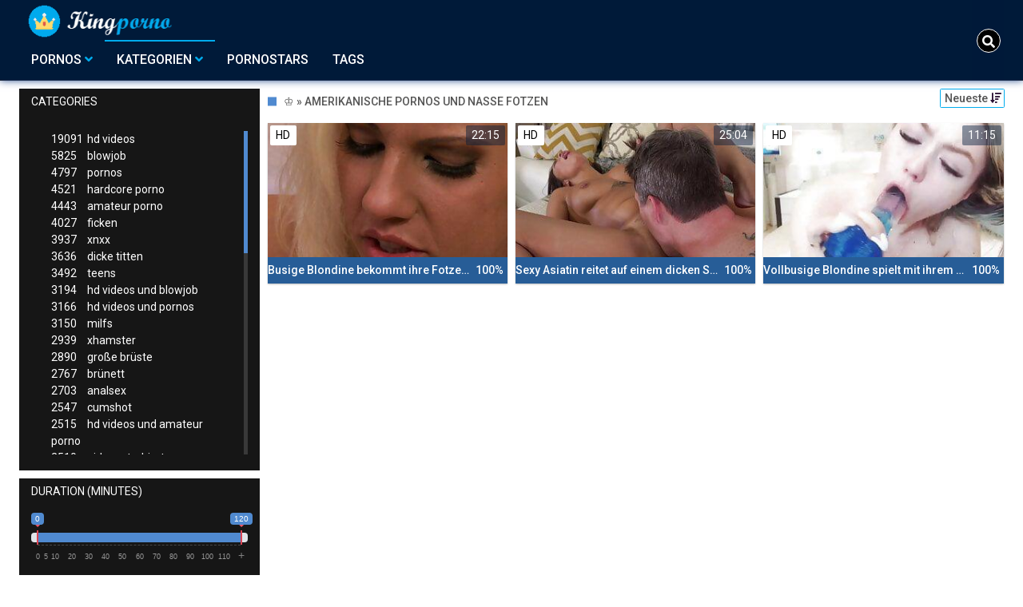

--- FILE ---
content_type: text/html;charset=utf-8
request_url: https://kingporno.net/kategorien/29832/amerikanische-pornos-und-nasse-fotzen/
body_size: 7058
content:
<!DOCTYPE html>
<!--[if lt IE 7]><html lang="de" class="no-js lt-ie9 lt-ie8 lt-ie7"><![endif]-->
<!--[if IE 7]><html lang="de" class="no-js lt-ie9 lt-ie8 ie-7-only"><![endif]-->
<!--[if IE 8]><html lang="de" class="no-js lt-ie9 ie-8-only"><![endif]-->
<!--[if gte IE 9]><!--> <html lang="de" class="no-js no-filter"><!--<![endif]-->
    <head>
        <meta charset="UTF-8">
<title>♔ KingPorno Kategorie » Amerikanische Pornos Und Nasse Fotzen</title>
<script>
    var domainName = 'kingporno.net';
    var _basehttp = 'https://kingporno.net', settings = {};
</script>

<link rel="dns-prefetch" href=”https://fonts.googleapis.com”>
<link rel="dns-prefetch" href=”https://delivery.trafficfabrik.com/”>
<link rel="dns-prefetch" href=”https://delivery.tf-con.com”>
<link rel="dns-prefetch" href=”https://q.tf-con.com”>
<link rel="dns-prefetch" href=”https://www.google-analytics.com”>
<link rel="preload stylesheet" as="style" href="https://kingporno.net/templates/default_tube2019/css/styles.css">
<link rel="preload stylesheet" as="style" href="https://kingporno.net/templates/default_tube2019/css/custom.css">
<link rel="preload stylesheet" as="style" href="https://kingporno.net/templates/default_tube2019/css/overwrite.css">
<link rel="preload" href="/templates/default_tube2019/js/functions.js" as="script">
<link rel="preload" href="/templates/default_tube2019/js/custom.js" as="script">

<link rel="preload" href="https://cdnjs.cloudflare.com/ajax/libs/font-awesome/5.12.0/webfonts/fa-regular-400.eot" as="font">
<link rel="preload" href="https://cdnjs.cloudflare.com/ajax/libs/font-awesome/5.12.0/webfonts/fa-solid-900.eot" as="font">

<meta http-equiv="X-UA-Compatible" content="IE=edge">
<meta name="RATING" content="RTA-5042-1996-1400-1577-RTA">
<meta name="viewport" content="width=device-width, initial-scale=1.0, minimum-scale=1.0, maximum-scale=1.0, user-scalable=no">
<meta name="author" content="kingporno.net">
<meta name="description" content="King Porno Sexfilme zur Kategorie Amerikanische Pornos Und Nasse Fotzen. Kostenlose free Pornos ✓ Klick dich jetzt zu den Pornovideos ✔">
<meta name="keywords" content="">
<meta name="robots" content="index,follow">
<meta http-equiv="content-language" content="de">
<link rel="stylesheet" media="screen" href="https://stackpath.bootstrapcdn.com/bootstrap/4.4.1/css/bootstrap.min.css">

<link rel="stylesheet" media="screen" href="https://kingporno.net/templates/default_tube2019/css/styles.css">
<style type="text/css">
@font-face{font-family:"Font Awesome 5 Free";font-style:normal;font-weight:400;font-display:auto;src:url(https://cdnjs.cloudflare.com/ajax/libs/font-awesome/5.12.0/webfonts/fa-regular-400.eot);src:url(https://cdnjs.cloudflare.com/ajax/libs/font-awesome/5.12.0/webfonts/fa-regular-400.eot?#iefix) format("embedded-opentype"),url(/templates/default_tube2019/css/fa-regular-400.woff2) format("woff2"),url(https://cdnjs.cloudflare.com/ajax/libs/font-awesome/5.12.0/webfonts/fa-regular-400.woff) format("woff"),url(https://cdnjs.cloudflare.com/ajax/libs/font-awesome/5.12.0/webfonts/fa-regular-400.ttf) format("truetype"),url(https://cdnjs.cloudflare.com/ajax/libs/font-awesome/5.12.0/webfonts/fa-regular-400.svg#fontawesome) format("svg")}.far{font-family:"Font Awesome 5 Free";font-weight:400}@font-face{font-family:"Font Awesome 5 Free";font-style:normal;font-weight:900;font-display:auto;src:url(https://cdnjs.cloudflare.com/ajax/libs/font-awesome/5.12.0/webfonts/fa-solid-900.eot);src:url(https://cdnjs.cloudflare.com/ajax/libs/font-awesome/5.12.0/webfonts/fa-solid-900.eot?#iefix) format("embedded-opentype"),url(https://cdnjs.cloudflare.com/ajax/libs/font-awesome/5.12.0/webfonts/fa-solid-900.woff2) format("woff2"),url(https://cdnjs.cloudflare.com/ajax/libs/font-awesome/5.12.0/webfonts/fa-solid-900.woff) format("woff"),url(https://cdnjs.cloudflare.com/ajax/libs/font-awesome/5.12.0/webfonts/fa-solid-900.ttf) format("truetype"),url(https://cdnjs.cloudflare.com/ajax/libs/font-awesome/5.12.0/webfonts/fa-solid-900.svg#fontawesome) format("svg")}.fa,.fas{font-family:"Font Awesome 5 Free";font-weight:900}
</style>
<!-- <link href="https://cdnjs.cloudflare.com/ajax/libs/mdbootstrap/4.10.1/css/mdb.min.css" rel="stylesheet"> -->


 
<link rel="shortcut icon" href="https://kingporno.net/templates/default_tube2019/images/touch/fav.png" type="image/x-icon">

<!-- Disable tap highlight on IE -->
<meta name="msapplication-tap-highlight" content="no">
<!-- Add to homescreen for Chrome on Android -->
<meta name="mobile-web-app-capable" content="yes">
<meta name="application-name" content="King Porno">
<link rel="icon" sizes="192x192" href="https://kingporno.net/templates/default_tube2019/images/touch/chrome-touch-icon-192x192.png">

<!-- Add to homescreen for Safari on iOS -->
<meta name="apple-mobile-web-app-capable" content="yes">
<meta name="apple-mobile-web-app-status-bar-style" content="black">
<meta name="apple-mobile-web-app-title" content="King Porno">
<link rel="apple-touch-icon" href="https://kingporno.net/templates/default_tube2019/images/touch/apple-touch-icon.png">

<!-- Tile icon for Win8 (144x144 + tile color) -->
<meta name="msapplication-TileImage" content="https://kingporno.net/templates/default_tube2019/images/touch/ms-touch-icon-144x144-precomposed.png">
<meta name="msapplication-TileColor" content="#000000">

<!-- Color the status bar on mobile devices -->
<meta name="theme-color" content="#000000">
<link rel="canonical" href="https://kingporno.net/kategorien/29832/amerikanische-pornos-und-nasse-fotzen/">


    <script type="application/ld+json">
    {
            "@context": "https://schema.org",
            "@graph": [{
                "@type": "WebSite",
                "@id": "https://kingporno.net#website",
                "url": "https://kingporno.net",
                "logo": "https://kingporno.net/templates/default_tube2019/images/touch/chrome-touch-icon-192x192.png",
                "inLanguage": "de-DE",
                "name": "kingporno.net",
                "potentialAction": {
                    "@type": "SearchAction",
                    "target": "https://kingporno.net/search/{search_term_string}/",
                    "query-input": "required name=search_term_string"
                },
                "publisher": {
                    "@id": "https://kingporno.net#organization"
                }
            }, {
                "@type": "WebPage",
                "@id": "https://kingporno.net/kategorien/29832/amerikanische-pornos-und-nasse-fotzen/#webpage",
                "url": "https://kingporno.net/kategorien/29832/amerikanische-pornos-und-nasse-fotzen/",
                "inLanguage": "de-DE",
                "name": "",
                "isPartOf": {
                    "@id": "https://kingporno.net#website"
                },
                "description": "King Porno Sexfilme zur Kategorie Amerikanische Pornos Und Nasse Fotzen. Kostenlose free Pornos ✓ Klick dich jetzt zu den Pornovideos ✔"
            },{
            "@type": "BreadcrumbList",
            "@id": "https://kingporno.net/kategorien/29832/amerikanische-pornos-und-nasse-fotzen#breadcrumb",
            "itemListElement": [{
                "@type": "ListItem",
                "position": 1,
                "item": {
                    "@type": "WebPage",
                    "@id": "https://kingporno.net/",
                    "url": "https://kingporno.net/",
                    "name": "Startseite"
                }
            }, {
                "@type": "ListItem",
                "position": 2,
                "item": {
                    "@type": "WebPage",
                    "@id": "https://kingporno.net/kategorien/",
                    "url": "https://kingporno.net/kategorien/",
                    "name": "Kategorien"
                }
            }, {
                "@type": "ListItem",
                "position": 3,
                "item": {
                    "@type": "WebPage",
                    "@id": "https://kingporno.net/kategorien/29832/amerikanische-pornos-und-nasse-fotzen/",
                    "url": "https://kingporno.net/kategorien/29832/amerikanische-pornos-und-nasse-fotzen/",
                    "name": "Amerikanische-pornos-und-nasse-fotzen/"
                }
            }]
        }]
        }
        
        </script>


<!-- Web Application Manifest -->
<script
  type="text/javascript" defer
  src="https://cdnjs.cloudflare.com/ajax/libs/jquery/3.5.1/jquery.min.js"
  crossorigin="anonymous"></script>

<!-- <script type="text/javascript" defer src="https://code.jquery.com/jquery-migrate-1.4.1.min.js"></script>
 -->
<script type="text/javascript" defer src="https://cdnjs.cloudflare.com/ajax/libs/jquery.lazy/1.7.10/jquery.lazy.min.js"></script>
<script type="text/javascript" defer src="https://cdnjs.cloudflare.com/ajax/libs/jquery.lazy/1.7.10/plugins/jquery.lazy.iframe.min.js"></script>

<script type="text/javascript" defer src="https://kingporno.net/templates/default_tube2019/js/custom.js"></script>
 <link
  rel="preload"
  as="style"
  onload="this.rel = 'stylesheet'"
  href="https://fonts.googleapis.com/css?family=Roboto:300,400,500,700,900">

<link rel="alternate" type="application/rss+xml" title="RSS Feed for King Porno" href="https://kingporno.net/rss" />


     </head>
    <body class="page-index-channel">

        <section class="page-wrap">
            <header class="header-sec" id="navbar">
    <div class="main-header">
        <div class="wrapper">
            <div class="row">

                <div class="logo-col col-8">
                    <h1>
                        <a href="https://kingporno.net" title="King Porno">
                            <img src="https://kingporno.net/templates/default_tube2019/images/logo.png" alt="Home - King Porno">
                        </a>
                    </h1>
                </div>
				
                    <script type="text/javascript">
                        window.onscroll = function() {myFunction()};
                        var navbar = document.getElementById("navbar");
                        function myFunction() {
                          if (window.pageYOffset >= 5) {
                            navbar.classList.add("sticky")
                          } else {
                            navbar.classList.remove("sticky");
                          }
                        }
                    </script>
					
                <div class="nav-col col">
                    <div class="nav-inner-col inner-col" data-container="nav">
                        <ul class="main-nav">
                            <li class="nav-elem has-list">
                                <a href="https://kingporno.net/videos/" title="Pornos">
                                    <span class="sub-label">Pornos</span>
                                    <i class="fas fa-angle-down downrem"></i>
                                </a>

                                <a href="#" class="show-drop">
                                    <i class="fas fa-angle-down"></i>
                                </a>

                                <ul class="nav-drop">
                                    <li><a href="https://kingporno.net/videos/" title="Neue Pornos">Neue Pornos</a></li>
                                    <li><a href="https://kingporno.net/most-viewed/" title="Meist gesehen">Meist gesehen</a></li>
                                    <li><a href="https://kingporno.net/top-rated/" title="Beste Bewertung">Beste Bewertung</a></li>
                                    <li><a href="https://kingporno.net/longest/" title="Lange Pornos">Lange Pornos</a></li>
                                </ul>
                            </li>

                            <li class="nav-elem has-drop active">
                                
                                <a href="https://kingporno.net/kategorien/" title= "Kategorien">

                                    <span class="sub-label">Kategorien</span>

                                    <i class="fas fa-angle-down downrem"></i>
                                </a>

                                <a href="#" class="show-drop">
                                     <i class="fas fa-angle-down"></i>
                                </a>

                                <div class="nav-channels">
                                    <div class="wrapper">
                                        <div class="row">

                                            <!-- item -->

		<div class="item-col col-6 -channel">
		    <a href="https://kingporno.net/channels/491/deutsche-pornos/" title="deutsche pornos">
		            <div class="text-center">
		                <img class="img-fluid citem__thumb-img" data-src="https://kingporno.net/kategorienbilder/deutsche-pornos.jpg" width="320" height="240" alt="deutsche pornos">
		            </div>
		        <span class="item-info">
		            <span class="item-name">deutsche pornos (1366)</span>
		        </span>
		    </a>
		</div>

		
<!-- item END -->

<!-- item -->

		<div class="item-col col-6 -channel">
		    <a href="https://kingporno.net/channels/830/hardcore-porno/" title="hardcore porno">
		            <div class="text-center">
		                <img class="img-fluid citem__thumb-img" data-src="https://kingporno.net/kategorienbilder/hardcore-porno.jpg" width="320" height="240" alt="hardcore porno">
		            </div>
		        <span class="item-info">
		            <span class="item-name">hardcore porno (4521)</span>
		        </span>
		    </a>
		</div>

		
<!-- item END -->

<!-- item -->

		<div class="item-col col-6 -channel">
		    <a href="https://kingporno.net/channels/1446/lesben-porno/" title="lesben porno">
		            <div class="text-center">
		                <img class="img-fluid citem__thumb-img" data-src="https://kingporno.net/kategorienbilder/lesben-porno.jpg" width="320" height="240" alt="lesben porno">
		            </div>
		        <span class="item-info">
		            <span class="item-name">lesben porno (1263)</span>
		        </span>
		    </a>
		</div>

		
<!-- item END -->

<!-- item -->

		<div class="item-col col-6 -channel">
		    <a href="https://kingporno.net/channels/527/mutter/" title="mutter">
		            <div class="text-center">
		                <img class="img-fluid citem__thumb-img" data-src="https://kingporno.net/kategorienbilder/mutter.jpg" width="320" height="240" alt="mutter">
		            </div>
		        <span class="item-info">
		            <span class="item-name">mutter (230)</span>
		        </span>
		    </a>
		</div>

		
<!-- item END -->

<!-- item -->

		<div class="item-col col-6 -channel">
		    <a href="https://kingporno.net/channels/607/swingers/" title="swingers">
		            <div class="text-center">
		                <img class="img-fluid citem__thumb-img" data-src="https://kingporno.net/kategorienbilder/swingers.jpg" width="320" height="240" alt="swingers">
		            </div>
		        <span class="item-info">
		            <span class="item-name">swingers (123)</span>
		        </span>
		    </a>
		</div>

		
<!-- item END -->

<!-- item -->

		<div class="item-col col-6 -channel">
		    <a href="https://kingporno.net/channels/242/teens/" title="teens">
		            <div class="text-center">
		                <img class="img-fluid citem__thumb-img" data-src="https://kingporno.net/kategorienbilder/teens.jpg" width="320" height="240" alt="teens">
		            </div>
		        <span class="item-info">
		            <span class="item-name">teens (3492)</span>
		        </span>
		    </a>
		</div>

		
<!-- item END -->


                                            <div class="item-col col -channel -see-all">
                                                <a href="https://kingporno.net/kategorien/" title="Mehr Kategorien">
                                                    <span class="image">
                                                        
                                                        <img src="/templates/default_tube2019/images/round-add-button.png"/></img>
                                                    </span>
                                                    

                                                    <span class="item-info">
                                                        <span class="item-name">Mehr Kategorien</span>
                                                    </span>
                                                </a>
                                            </div>
                                        </div>
                                    </div>
                                </div>
                            </li>

                            <li class="nav-elem">
                                <a href="https://kingporno.net/models/" title="Pornostars">
                                    <span class="sub-label">Pornostars</span>
                                </a>
                            </li>
                            <li class="nav-elem">
                                <a href="https://kingporno.net/tags" title="Tags">
                                    <span class="sub-label">Tags</span>
                                </a>
                            </li>

                    <div class="search-box" data-container="search">
                        <form action="https://kingporno.net/searchgate.php" method="GET" >
                            <div class="search-wrap">
                                <input type="text" placeholder="Suche..." value="" name="q" class="">
                                <button title="search" class="btn btn-search" type="submit">
                                    <i class="fas fa-search"></i>
                                </button>
                            </div>
                        </form>
                    </div>
                </div>

                <div class="trigger-col col float-right">
                    <button title="searchdrop" class="btn btn-trigger btn-trigger-search" data-mb="trigger" data-target="search">
                        <i class="fas fa-search"></i>
                    </button>

                    <button title="navbutton" class="btn btn-trigger btn-trigger-nav" data-mb="trigger" data-target="nav">
                        <i class="fas fa-bars"></i>
                    </button>
                </div>
            </div>
        </div>
    </div>
</header>
            <section class="notification-sec">
    <div class="wrapper">
        <div class="row">

            <!-- notice -->
            <div class="notice-col col-full col text-center">
                <div class="notice-inner-col inner-col">
                                                                                                                                                            </div>
            </div>
            <!-- notice END -->


        </div>
    </div>
</section>
                                    <section class="content-sec">
                <div class="wrapper">
                    <div class="row">

                        <!-- aside-main -->
<aside class="aside-main-col col" data-mb="aside" data-opt-filters-on="Show filters" data-opt-filters-off="Hide filters">
    <div class="filter-box">

            <div class="filter-box">
            <div class="filter-header">
                Categories            </div>

            <div class="filter-content">
                <div class="channels-list -scrollbar">
                    <div class="scrollbar"><div class="track"><div class="thumb"><div class="end"></div></div></div></div>
                    <div class="viewport">
                        <div class="overview">
                            <ul><li><a title='hd videos' href='https://kingporno.net/channels/1/hd-videos/'><span class="counter">19091</span>hd videos</a></li><li><a title='blowjob' href='https://kingporno.net/channels/461/blowjob/'><span class="counter">5825</span>blowjob</a></li><li><a title='pornos' href='https://kingporno.net/channels/7/pornos/'><span class="counter">4797</span>pornos</a></li><li><a title='hardcore porno' href='https://kingporno.net/channels/830/hardcore-porno/'><span class="counter">4521</span>hardcore porno</a></li><li><a title='amateur porno' href='https://kingporno.net/channels/24/amateur-porno/'><span class="counter">4443</span>amateur porno</a></li><li><a title='ficken' href='https://kingporno.net/channels/45/ficken/'><span class="counter">4027</span>ficken</a></li><li><a title='xnxx' href='https://kingporno.net/channels/9/xnxx/'><span class="counter">3937</span>xnxx</a></li><li><a title='dicke titten' href='https://kingporno.net/channels/194/dicke-titten/'><span class="counter">3636</span>dicke titten</a></li><li><a title='teens' href='https://kingporno.net/channels/242/teens/'><span class="counter">3492</span>teens</a></li><li><a title='hd videos und blowjob' href='https://kingporno.net/channels/3665/hd-videos-und-blowjob/'><span class="counter">3194</span>hd videos und blowjob</a></li><li><a title='hd videos und pornos' href='https://kingporno.net/channels/3879/hd-videos-und-pornos/'><span class="counter">3166</span>hd videos und pornos</a></li><li><a title='milfs' href='https://kingporno.net/channels/26/milfs/'><span class="counter">3150</span>milfs</a></li><li><a title='xhamster' href='https://kingporno.net/channels/23/xhamster/'><span class="counter">2939</span>xhamster</a></li><li><a title='große brüste' href='https://kingporno.net/channels/195/grose-bruste/'><span class="counter">2890</span>große brüste</a></li><li><a title='brünett' href='https://kingporno.net/channels/306/brunett/'><span class="counter">2767</span>brünett</a></li><li><a title='analsex' href='https://kingporno.net/channels/1294/analsex/'><span class="counter">2703</span>analsex</a></li><li><a title='cumshot' href='https://kingporno.net/channels/40/cumshot/'><span class="counter">2547</span>cumshot</a></li><li><a title='hd videos und amateur porno' href='https://kingporno.net/channels/3533/hd-videos-und-amateur-porno/'><span class="counter">2515</span>hd videos und amateur porno</a></li><li><a title='girl masturbiert' href='https://kingporno.net/channels/10/girl-masturbiert/'><span class="counter">2510</span>girl masturbiert</a></li><li><a title='hd videos und hardcore porno' href='https://kingporno.net/channels/3666/hd-videos-und-hardcore-porno/'><span class="counter">2502</span>hd videos und hardcore porno</a></li><li><a title='blondinen' href='https://kingporno.net/channels/39/blondinen/'><span class="counter">2500</span>blondinen</a></li><li><a title='sex' href='https://kingporno.net/channels/21/sex/'><span class="counter">2459</span>sex</a></li><li><a title='hd videos und ficken' href='https://kingporno.net/channels/3435/hd-videos-und-ficken/'><span class="counter">2405</span>hd videos und ficken</a></li><li><a title='porno' href='https://kingporno.net/channels/106/porno/'><span class="counter">2253</span>porno</a></li><li><a title='grosser schwanz' href='https://kingporno.net/channels/61/grosser-schwanz/'><span class="counter">2244</span>grosser schwanz</a></li><li><a title='pornhub' href='https://kingporno.net/channels/98/pornhub/'><span class="counter">2197</span>pornhub</a></li><li><a title='hd videos und dicke titten' href='https://kingporno.net/channels/3436/hd-videos-und-dicke-titten/'><span class="counter">2103</span>hd videos und dicke titten</a></li><li><a title='durchschaut' href='https://kingporno.net/channels/136/durchschaut/'><span class="counter">2068</span>durchschaut</a></li><li><a title='hd videos und xnxx' href='https://kingporno.net/channels/3419/hd-videos-und-xnxx/'><span class="counter">2059</span>hd videos und xnxx</a></li><li><a title='babes' href='https://kingporno.net/channels/305/babes/'><span class="counter">1964</span>babes</a></li><li><a title='online' href='https://kingporno.net/channels/171/online/'><span class="counter">1859</span>online</a></li><li><a title='hd videos und milfs' href='https://kingporno.net/channels/3624/hd-videos-und-milfs/'><span class="counter">1842</span>hd videos und milfs</a></li><li><a title='hd videos und xhamster' href='https://kingporno.net/channels/3483/hd-videos-und-xhamster/'><span class="counter">1782</span>hd videos und xhamster</a></li><li><a title='fette ärsche' href='https://kingporno.net/channels/562/fette-arsche/'><span class="counter">1737</span>fette ärsche</a></li><li><a title='pov' href='https://kingporno.net/channels/831/pov/'><span class="counter">1711</span>pov</a></li><li><a title='hd videos und teens' href='https://kingporno.net/channels/3498/hd-videos-und-teens/'><span class="counter">1711</span>hd videos und teens</a></li><li><a title='masturbation' href='https://kingporno.net/channels/492/masturbation/'><span class="counter">1705</span>masturbation</a></li><li><a title='gesichtsbesamung' href='https://kingporno.net/channels/666/gesichtsbesamung/'><span class="counter">1673</span>gesichtsbesamung</a></li><li><a title='youporn' href='https://kingporno.net/channels/128/youporn/'><span class="counter">1668</span>youporn</a></li><li><a title='dicke titten und große brüste' href='https://kingporno.net/channels/3443/dicke-titten-und-grose-bruste/'><span class="counter">1638</span>dicke titten und große brüste</a></li><li><a title='homemade porn' href='https://kingporno.net/channels/2/homemade-porn/'><span class="counter">1582</span>homemade porn</a></li><li><a title='bdsm' href='https://kingporno.net/channels/1326/bdsm/'><span class="counter">1552</span>bdsm</a></li><li><a title='femdom' href='https://kingporno.net/channels/1104/femdom/'><span class="counter">1508</span>femdom</a></li><li><a title='interracial' href='https://kingporno.net/channels/112/interracial/'><span class="counter">1469</span>interracial</a></li><li><a title='xvideos' href='https://kingporno.net/channels/240/xvideos/'><span class="counter">1463</span>xvideos</a></li><li><a title='europäische pornos' href='https://kingporno.net/channels/864/europaische-pornos/'><span class="counter">1437</span>europäische pornos</a></li><li><a title='flotter dreier' href='https://kingporno.net/channels/502/flotter-dreier/'><span class="counter">1394</span>flotter dreier</a></li><li><a title='deutsche pornos' href='https://kingporno.net/channels/491/deutsche-pornos/'><span class="counter">1366</span>deutsche pornos</a></li></ul>                        </div>
                    </div>
                </div>
            </div>
        </div>
    
            <div class="filter-box">
            <div class="filter-header">
                Duration <span class="sub-label">(minutes)</span>
            </div>

            <div class="filter-content">
                <div class="duration">
                                        <input type="text" data-from="0" data-to="120" data-max="120" data-min="0" data-attr-from="durationFrom" data-attr-to="durationTo" data-multiplication="60" id="range_length_filter" name="filter_length" value="" >
                </div>
                <br>
                <div class="filter__buttons text-center">
                    <button name="Filter" class="btnslider btn-dark btn-sm" data-variant="0">
                        <span class="btn-label">Filter </span>
                        <i class="fas fa-filter"></i>
                    </button>
                </div>
            </div>
        </div>
    </aside>
<!-- aside-main END -->                        <!-- main -->
                        <main class="main-col col sortbutton">
                            <header class="row justify-content-between">
                                
                                                                <div class="title-col -normal col">
                                    <h2>
                                        ♔ » Amerikanische Pornos Und Nasse Fotzen                                                                            </h2>
                                </div>
                                <div class="header-filter"">
                <button name="Sortieren" class="btn-dropdown btn-outline-primary btn-sm" data-toggle="dropdown">
                    <span class="btn-label">Neueste </span>
                    <i class="fas fa-sort-amount-down"></i>
                </button>

                <ul class="dropdown-menu dropdown-menu-right">
                    <li><a href="https://kingporno.net/channels/29832/amerikanische-pornos-und-nasse-fotzen/" title="Neueste">Neueste</a></li><li><a href="https://kingporno.net/channels/29832/amerikanische-pornos-und-nasse-fotzen/rating/" title="Best Bewertet">Best Bewertet</a></li><li><a href="https://kingporno.net/channels/29832/amerikanische-pornos-und-nasse-fotzen/views/" title="Meist Gesehen">Meist Gesehen</a></li><li><a href="https://kingporno.net/channels/29832/amerikanische-pornos-und-nasse-fotzen/longest/" title="Längste">Längste</a></li>
                </ul>
        </div>                                
                             </header>

                                                        <!-- title END -->
                            <div class="row">

                                                                                                                          
                                <!-- HEADER UP -->
                                <!-- HEADER UP END --><!-- item -->
<div class="item-col col -video">
    <a href="https://kingporno.net/video/busige-blondine-bekommt-ihre-fotze-geleckt-im-badezimmer-16477.html" title="Busige Blondine bekommt ihre Fotze geleckt im Badezimmer">
        <span class="image">
                                                  <!--    Loadingbar Bereich -->
                <img class="item__thumb-img" src="" video-preview="https://mp4.kingporno.net/bilder/mp4/xv21209045.mp4" data-src="https://img.kingporno.net/bilder/allimages/xv21209045.jpg" width="320" height="240"  alt="Busige Blondine bekommt ihre Fotze geleckt im Badezimmer">
                
                                        <span class="item-quality">HD</span>
                                    <span class="item-time">22:15</span>

        </span>
        <span class="video" style="display: none">
                            <span class="item-quality">HD</span>
            

                        <span class="item-time">22:15</span>
        </span>

        <span class="item-info">
            <span class="item-name">Busige Blondine bekommt ihre Fotze geleckt im Badezimmer</span>
            <span class="item-rate">100%</span>
        </span>
    </a>
    </div>
<!-- item END -->
<!-- item -->
<div class="item-col col -video">
    <a href="https://kingporno.net/video/sexy-asiatin-reitet-auf-einem-dicken-schwanz-16846.html" title="Sexy Asiatin reitet auf einem dicken Schwanz">
        <span class="image">
                                                  <!--    Loadingbar Bereich -->
                <img class="item__thumb-img" src="" video-preview="https://mp4.kingporno.net/bilder/mp4/xv21413442.mp4" data-src="https://img.kingporno.net/bilder/allimages/xv21413442.jpg" width="320" height="240"  alt="Sexy Asiatin reitet auf einem dicken Schwanz">
                
                                        <span class="item-quality">HD</span>
                                    <span class="item-time">25:04</span>

        </span>
        <span class="video" style="display: none">
                            <span class="item-quality">HD</span>
            

                        <span class="item-time">25:04</span>
        </span>

        <span class="item-info">
            <span class="item-name">Sexy Asiatin reitet auf einem dicken Schwanz</span>
            <span class="item-rate">100%</span>
        </span>
    </a>
    </div>
<!-- item END -->
<!-- item -->
<div class="item-col col -video">
    <a href="https://kingporno.net/video/vollbusige-blondine-spielt-mit-ihrem-dildo-10423.html" title="Vollbusige Blondine spielt mit ihrem Dildo">
        <span class="image">
                                                  <!--    Loadingbar Bereich -->
                <img class="item__thumb-img" src="" video-preview="https://mp4.kingporno.net/bilder/mp4/xv13885984.mp4" data-src="https://img.kingporno.net/bilder/allimages/xv13885984.jpg" width="320" height="240"  alt="Vollbusige Blondine spielt mit ihrem Dildo">
                
                                        <span class="item-quality">HD</span>
                                    <span class="item-time">11:15</span>

        </span>
        <span class="video" style="display: none">
                            <span class="item-quality">HD</span>
            

                        <span class="item-time">11:15</span>
        </span>

        <span class="item-info">
            <span class="item-name">Vollbusige Blondine spielt mit ihrem Dildo</span>
            <span class="item-rate">100%</span>
        </span>
    </a>
    </div>
<!-- item END -->
</div> 
</main>
</div>
</div>
</section>

<section class="promo-sec">
    <div class="wrapper">
        <div class="row">
            <div class="aff-col col -bottom">
                <ul class="aff-list inline-list">
                    <li>
                        <div class="tf-sp" style="height:250px;width:250px;" id="ea_1406534_node1"></div>
                    </li>
					
                                    <li>
                        <div class="tf-sp" style="height:250px;width:250px;" id="ea_1406534_node4"></div>
                    </li>
                    <li>
                    <div class="tablet">
                        <div class="tf-sp" style="height:250px;width:250px;" id="ea_1406534_node5"></div>
                        </div>
                    </li>
					<li>
                     <div class="tf-sp" style="height:250px;width:250px;" id="ea_1406534_node6"></div>
                    </li>
					<li>
                     <div class="tf-sp" style="height:250px;width:250px;" id="ea_1406534_node7"></div>
                    </li>                
				                                    <div class="row">
                        <div class="breadcrumb-col col">
                            <div class="breadcrumb-item">
                                <a href="https://kingporno.net"> <span class="fa fa-home"></span></a>
                            </div>

                            <div class="breadcrumb-item">
                                <a href="https://kingporno.net/kategorien/">Kategorien</a>
                            </div>

                            <div class="breadcrumb-item">
                                <a href="#">♔ » Amerikanische Pornos Und Nasse Fotzen</a>
                            </div>
                        </div>
                    </div>
                                </ul>

            </div>

        </div>
    </div>
</section><footer class="footer-sec">
    <div class="wrapper">
        <div class="row">
            <div class="footer-logo-col col">
                <a href="https://kingporno.net" title="King Porno">
                    <img src="https://kingporno.net/templates/default_tube2019/images/logo.png" title="King Porno">
                </a>
            </div>
            <div class="footer-list-col col">
                <ul class="footer-list">
                    
					<li><a href="https://allesporno.net/" target="_blank">allesporno.net</a></li>
					<li><a href="https://youporndeutsch.biz/" target="_blank">Pornofilme</a></li>
					<li><a href="https://www.sunporno-deutsch.net/category/deutsche-pornos/" target="_blank">Deutsche Pornos</a></li>
                </ul>
            </div>
            <div class="footer-list-col col">
                <ul class="footer-list">
                    <li><a rel="nofollow" href="https://kingporno.net/contact" title="Contact">Contact</a></li>
                    <li><a rel="nofollow" href="https://kingporno.net/static/dmca.html" title="Dcma">Dcma</a></li>
                    <li><a rel="nofollow" href="https://kingporno.net/static/tos.html" title="ToS">ToS</a></li>
                    <li><a rel="nofollow" href="https://kingporno.net/static/2257.html" title="18 U.S.C. 2257 Record-Keeping Requirements Compliance Statement">2257</a></li>
                    <li><a rel="nofollow" href="https://kingporno.net/static/privacy.html" title="Privacy">Privacy</a></li>
                </ul>
            </div>
        </div>
    </div>
    <!-- Global site tag (gtag.js) - Google Analytics -->
<script async src="https://www.googletagmanager.com/gtag/js?id=UA-45950424-50"></script>
<script>
  window.dataLayer = window.dataLayer || [];
  function gtag(){dataLayer.push(arguments);}
  gtag('js', new Date());

  gtag('config', 'UA-45950424-50');
</script>

<!-- Google tag (gtag.js) -->
<script async src="https://www.googletagmanager.com/gtag/js?id=G-48F0J4CWFV"></script>
<script>
  window.dataLayer = window.dataLayer || [];
  function gtag(){dataLayer.push(arguments);}
  gtag('js', new Date());

  gtag('config', 'G-48F0J4CWFV');
</script>

<script type="text/javascript" defer src="https://kingporno.net/templates/default_tube2019/js/eaCtrl.js"></script></footer>
<link rel="stylesheet" media="screen" href="https://kingporno.net/templates/default_tube2019/css/overwrite.css">
<link rel="stylesheet" media="screen" href="https://kingporno.net/templates/default_tube2019/css/custom.css">

<!-- <script type="text/javascript" src="https://kingporno.net/templates/default_tube2019/js/jQuery_v1.12.4.min.js"></script>
 -->
 <script type="text/javascript" defer src="/media/misc/bootstrap.bundle.min.js"></script>

<!-- <script type="text/javascript" src="https://kingporno.net/templates/default_tube2019/js/bootstrap.min.js"></script>
 -->
     <script defer type="text/javascript" src="https://cdnjs.cloudflare.com/ajax/libs/ion-rangeslider/2.3.0/js/ion.rangeSlider.min.js"></script>
    <link rel="stylesheet" type="text/css" href="https://cdnjs.cloudflare.com/ajax/libs/ion-rangeslider/2.3.0/css/ion.rangeSlider.min.css">
<script defer type="text/javascript" src="https://kingporno.net/templates/default_tube2019/js/lazyload.min.js"></script>
<!-- <script defer type="text/javascript" src="https://porn-hub-deutsch.com/templates/default_tube2019/js/fa.all.min.js"></script>
 -->
<script defer type="text/javascript" src="https://kingporno.net/templates/default_tube2019/js/bootstrap-select.min.js"></script>
<script defer type="text/javascript" src="https://kingporno.net/templates/default_tube2019/js/jquery.tinyscrollbar.min.js"></script>
<script defer type="text/javascript" src="https://kingporno.net/templates/default_tube2019/js/img2svg.js"></script>
<script defer type="text/javascript" src="https://kingporno.net/templates/default_tube2019/js/functions.js"></script>
<script defer type="text/javascript" src="https://kingporno.net/core/js/Tube.js"></script>

</section>
<!--[if IE]><script src="https://kingporno.net/templates/default_tube2019/js/ie/ie10fix.js" title="viewport fix"></script><![endif]-->
<!--[if lt IE 9]><script src="https://kingporno.net/templates/default_tube2019/js/ie/ie.min.js"></script><script src="http://ie7-js.googlecode.com/svn/version/2.1(beta4)/IE9.js"></script><![endif]-->
<script defer src="https://static.cloudflareinsights.com/beacon.min.js/vcd15cbe7772f49c399c6a5babf22c1241717689176015" integrity="sha512-ZpsOmlRQV6y907TI0dKBHq9Md29nnaEIPlkf84rnaERnq6zvWvPUqr2ft8M1aS28oN72PdrCzSjY4U6VaAw1EQ==" data-cf-beacon='{"version":"2024.11.0","token":"971e4e3b9fd54534ab5ab83dbfe9e2c8","r":1,"server_timing":{"name":{"cfCacheStatus":true,"cfEdge":true,"cfExtPri":true,"cfL4":true,"cfOrigin":true,"cfSpeedBrain":true},"location_startswith":null}}' crossorigin="anonymous"></script>
</body>
</html>